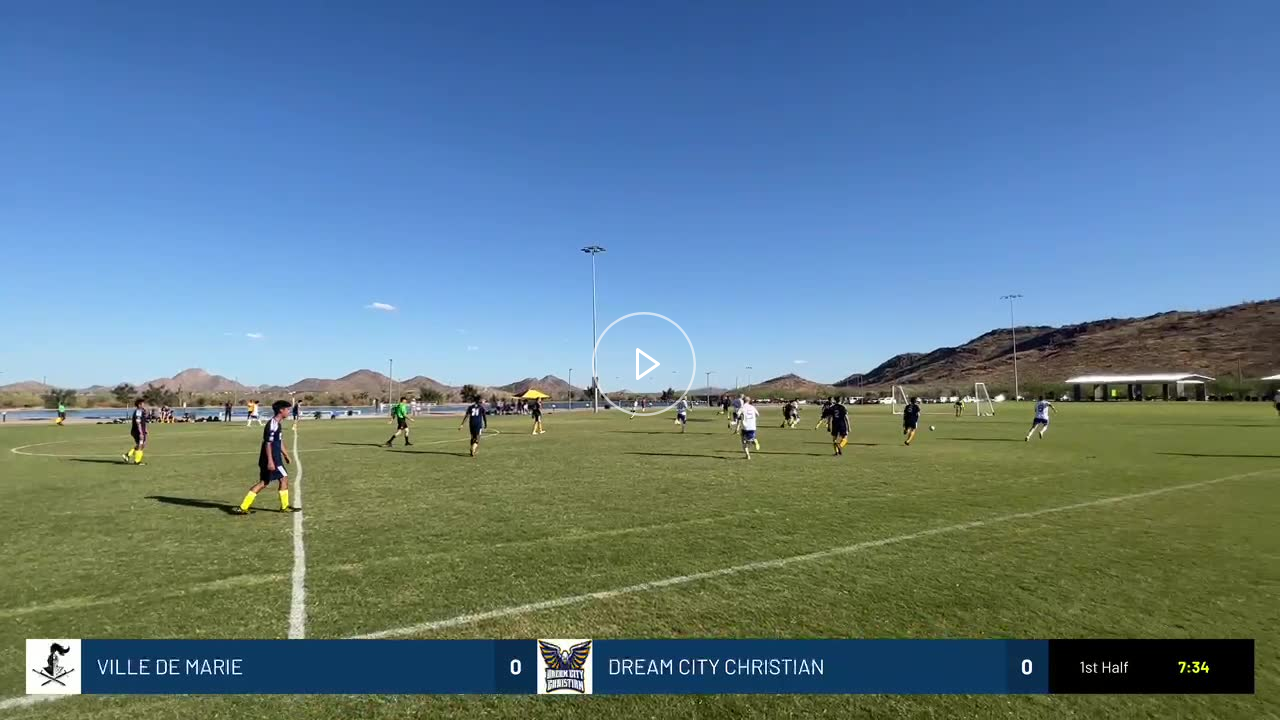

--- FILE ---
content_type: text/html; charset=UTF-8
request_url: https://www.meridix.com/player/highlight.php?play=1&h=5co88UHM
body_size: 1078
content:

      
          
              <html>
<head data-cast-api-enabled="true">
  <meta property="fb:app_id" content="543271865881223">
  <title>VDM @ Dream City - donny to Simon - Meridix Platform</title>
  <script src="/assets/lib/jquery/dist/jquery.min.js"></script><script>
            (function(i,s,o,g,r,a,m){i['GoogleAnalyticsObject']=r;i[r]=i[r]||function(){
            (i[r].q=i[r].q||[]).push(arguments)},i[r].l=1*new Date();a=s.createElement(o),
            m=s.getElementsByTagName(o)[0];a.async=1;a.src=g;m.parentNode.insertBefore(a,m)
            })(window,document,'script','https://www.google-analytics.com/analytics.js','ga');

            ga('create', 'UA-34127054-1', 'auto');
            ga('send', 'pageview');

          </script>  <link rel="icon" type="image/png" href="/favicon.png"/>
  <script>
    try {
      if (window.parent && window.parent.player) {
        window.parent.player.pause();
        window.addEventListener("beforeunload", function() {
          window.parent.player.play();
        })
      }
    } catch {
      // in case of permission errors
    }
  </script>
</head>
<body topmargin="0" rightmargin="0" bottommargin="0" leftmargin="0">
<style>
  .jw-slider-horizontal .jw-cue {
    background-color: yellow !important;
  }
</style>

<style>
    .bmpui-ui-watermark {
        display: none;
    }
</style>

<div id="mediaplayer"></div>

<script src="//cdn.jsdelivr.net/npm/bitmovin-player@8/bitmovinplayer.min.js"></script>
<script src="/assets/js/player2.js"></script>
<script>
  const playerConfig = {"video_is_live":false,"recordid":"234027","title_raw":"VDM @ Dream City - donny to Simon","title":"decodeURIComponent('VDM%20%40%20Dream%20City%20-%20donny%20to%20Simon')","br_type":"3","event_status":"A","file":"\/\/meridix-vod3.secure.footprint.net\/highlights\/_definst_\/mp4:http_highlights\/4219.mp4\/playlist.m3u8","tracks":{"file":"\/vtt_generator.php?eventid=234027","kind":"chapters"},"sharing":{"code":"https:\/\/www.meridix.com\/event\/234027?open=highlight_4219","link":"https:\/\/webca.st\/5co88UHM"},"showcontrols":true,"overlay":true,"autoplay":true,"start_time":false,"stop_time":false,"embedded":false,"highlighted":true,"image":"\/\/media.meridix.com\/thumbnails\/highlight_4219.jpg"};
  const target = document.getElementById("mediaplayer");
  
  installPlayer(target, playerConfig);
</script>




<script type="text/javascript" src="/_Incapsula_Resource?SWJIYLWA=719d34d31c8e3a6e6fffd425f7e032f3&ns=2&cb=948028681" async></script></body>
</html>      
      
  

--- FILE ---
content_type: application/x-javascript
request_url: https://www.meridix.com/assets/js/player2.js
body_size: 1515
content:
function installPlayer(target, playerParams) {
    const minRetryInterval = 5;
    const maxRetryInterval = 30;

    const downloadErrorMessageProvider = function () {
        if (playerParams.video_is_live) {
            return "The broadcast is off air or has not yet started.";
        } else {
            return "The recording of this event is not yet available.  Please try again later.";
        }
    };

    const config = {
        key: "969ab5a6-c13e-41e8-ae22-42c87d61252c",
        remotecontrol: {
            type: "googlecast",
            receiverApplicationId: "0B7BB4F8",
            receiverVersion: 'v3',
            messageNamespace: 'urn:x-cast:com.bitmovin.player.caf'
        },
        analytics: {
            customData1: playerParams.recordid
        },
        ui: {
            errorMessages: {
                1400: downloadErrorMessageProvider,
                1208: downloadErrorMessageProvider,
                1202: downloadErrorMessageProvider,
                1210: downloadErrorMessageProvider,
                1000: downloadErrorMessageProvider
            }
        },
        dnaConfig: {
            contentIdGenerator: function () {
                return playerParams.recordid + playerConfig.event_status;
            }
        }
    }

    if (playerParams.advertising) {
        const advertismentType = /[&?]type=(.*?)(?=&|$)/gm.exec(playerConfig.advertising)[1] || 'vast';

        config.advertising = {
            adBreaks: [{
                tag: {
                    url: playerParams.advertising,
                    type: advertismentType
                }
            }],
        };
    }

    const player = new bitmovin.player.Player(target, config);

    const source = {
        hls: playerParams.file,
        poster: playerParams.image,
        options: {}
    };

    if (playerParams.overlay) {
        source.title = playerParams.title_raw;
    }

    // install start/stop time (used for highlights)
    if (playerParams.start_time && playerParams.stop_time && playerParams.start_time < playerParams.stop_time) {
        source.options.startTime = playerParams.start_time;
        player.on(bitmovin.player.Event.PlaybackEvent, function (data) {
            if (data.time >= playerParams.stop_time) {
                player.pause();
            }
        });
    }


    if (playerParams.br_type == 2) {
        source.options.persistentPoster = true;
    }

    // retry logic
    (function () {
        player.on(bitmovin.player.PlayerEvent.DownloadFinished, function (data) {
            if (!data.success) { // download failed
                const retryInterval = Math.floor(minRetryInterval + Math.random() * (maxRetryInterval - minRetryInterval));
                console.warn('segment ' + data.url + ' could not be loaded (' + data.httpStatus + '), retrying in ' + retryInterval + ' seconds');

                window.setTimeout(function () {
                    player.load(source);
                }, retryInterval * 1000);
            }
        });
    })();

    // google analytics
    (function () {
        const ignoreEvents = [bitmovin.player.PlayerEvent.TimeChanged]

        for (const event of Object.values(bitmovin.player.PlayerEvent)) {
            if (ignoreEvents.indexOf(event) === -1) {
                player.on(event, function (data) {
                    ga("send", {
                        hitType: "event",
                        eventCategory: "Bitmovin Player",
                        eventAction: event,
                        eventLabel: JSON.stringify({
                            eventId: playerParams.recordid,
                            data
                        })
                    });
                });
            }
        }
    })();

    function loadPlayer() {
        player.load(source).then(function () {
            if (playerParams.autoplay) {
                const isMac = navigator.platform.toUpperCase().indexOf('MAC')>=0;
                if (!isMac) {
                    player.play();
                }
            }
        }, function (reason) {
            const retryInterval = Math.floor(minRetryInterval + Math.random() * (maxRetryInterval - minRetryInterval));

            console.warn("Failed to initialize player", reason, 'retrying in ' + retryInterval + ' seconds');
            window.setTimeout(loadPlayer, retryInterval * 1000);
        })
    }

    loadPlayer();

    window.player = player; // legacy purposes
}